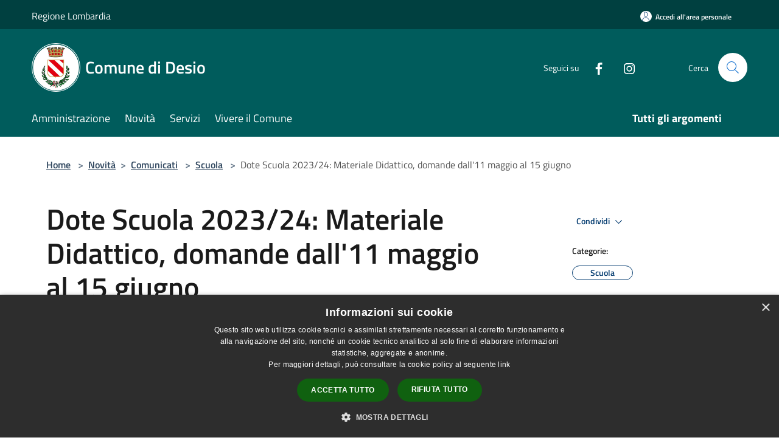

--- FILE ---
content_type: text/html; charset=UTF-8
request_url: https://www.comune.desio.mb.it/it/news/114033/dote-scuola-2023-24-domande-dall-11-maggio-al-12-giugno
body_size: 84575
content:
<script>

    function changeIcon() {
        if((document.querySelector(".arrow").getAttribute('xlink:href')).includes("arrow-up"))
            document.querySelector(".arrow").setAttribute('xlink:href', "/svg/agid.svg#it-arrow-down");
        else
            document.querySelector(".arrow").setAttribute('xlink:href', "/svg/agid.svg#it-arrow-up");
    }
</script>

<!doctype html>
<html class="no-js" lang="it">
    <head>
        <meta charset="utf-8">
        <meta name="viewport" content="width=device-width, initial-scale=1, shrink-to-fit=no">
        <meta http-equiv="X-UA-Compatible" content="IE=edge"/>
        <meta name="csrf-token" content="eh9qtXAfDomw9a7d0xxQHPxt1h1MwDpZUbgtvMyC">
        <title> Dote Scuola 2023/24: Materiale Didattico, domande dall&#039;11 maggio al 15 giugno - Comune di Desio</title>
                <link rel="stylesheet" href="/bootstrap-italia/dist/css/bootstrap-italia.min.css">
        <link rel="stylesheet" href="/css/agid.css?id=8e7e936f4bacc1509d74">
        <link rel="stylesheet" href="/css/ionicons/ionicons.min.css">

                        <link rel="canonical" href="https://www.comune.desio.mb.it/it/news/114033/dote-scuola-2023-24-domande-dall-11-maggio-al-12-giugno" />

        <style>
        
        .background-theme-lighter {
            background-color: rgba(0,92,92,0.1);
        }
    
        :root {
            --pui-cstm-primary: hsl(180deg,100%,18%);
            --pui-cstm-primary-rgb: 0, 92, 92;
            --pui-cstm-primary-hover: hsl(180deg, 100%, 28%);
            --pui-cstm-primary-active: hsl(180deg, 100%, 31%);
            --pui-cstm-primary-text-color: hsl(0deg, 0%, 100%);
            --pui-cstm-secondary: hsl(180deg, 100%, 18%);
            --pui-cstm-secondary-rgb: 0, 92, 92;
            --pui-cstm-secondary-hover: hsl(180deg, 100%, 28%);
            --pui-cstm-secondary-active: hsl(180deg, 100%, 31%);
            --pui-cstm-secondary-text-color: hsl(0deg, 0%, 100%);
        }
    
        .button-transparent {
            box-shadow: inset 0 0 0 2px #005c5c;
            color: #005c5c;
        }

        .text-button-transparent {
            color: #005c5c;
        }

        .icon-button-transparent {
            fill: #005c5c !important;
        }

        .button-fill-header {
            background-color: #005c5c;
        }

        .button-transparent:hover {
            box-shadow: inset 0 0 0 2px #005252;
            color: #005252;
        }

        .button-fill-header:hover {
            background-color: #005252;
        }

        .pagination-menu .page-link[aria-current] {
            color: #005c5c !important;
            border: 1px solid #005c5c !important;
        }

        .pagination-menu .page-link:hover {
            color: #005252 !important;
        }

        .pagination-menu .page-link .icon-primary {
            fill: #005c5c !important;
        }
    
        .responsive-table thead th {
            background-color: #005c5c;
            border: 1px solid #004040;
        }

        .responsive-table thead th {
            background-color: #005c5c;
            border: 1px solid #004040;
        }

        @media (min-width: 480px) {
            .responsive-table tbody th[scope=row] {
                border-left: 1px solid #004040;
                border-bottom: 1px solid #004040;
            }

            .responsive-table tbody td {
                border-left: 1px solid #004040;
                border-bottom: 1px solid #004040;
                border-right: 1px solid #004040;
            }

            .responsive-table tbody td:last-of-type {
                border-right: 1px solid #004040;
            }
        }

        @media (max-width: 767px) {
            .responsive-table tbody th[scope=row] {
                background-color:#005c5c;
            }
        }
    #footer-feedback {
        background-color: #005c5c;
    }#footer-banner {
        background-color: #005c5c;
    }.link-list-wrapper ul li a.list-item.active {
        background: #005c5c;
    }.it-header-slim-wrapper {
            background-color: #004040;
        }
        .it-header-slim-wrapper .it-header-slim-wrapper-content .it-header-slim-right-zone button {
            background-color: #004040;
        }
        .btn-personal {
            background-color: #004040!important;
            border-color: #004040!important;
        }
        .btn-personal:hover {
            background-color: #004040!important;
            border-color: #004040!important;
        }
        .btn-personal:active {
            background-color: #004040!important;
            border-color: #004040!important;
        }
        .btn-personal:focus {
            background-color: #004040!important;
            border-color: #004040!important;
            box-shadow: none !important;
        }.it-header-slim-wrapper .it-header-slim-wrapper-content .it-header-slim-right-zone button:hover {
            background-color: #003737;
        }.it-header-center-wrapper {
            background-color: #005c5c;
        }@media (min-width: 992px) {
            .it-header-navbar-wrapper {
                background-color: #005c5c;
            }
        }.page-father-button {
            background-color: #005c5c;
        }
    .navbar-alerts-link-active{
        background-color: #005c5c;
    }
    .btn-custom {
        background-color:#005c5c;
    }
    .btn-custom:focus {
        box-shadow: inset 0 1px 0 rgb(255 255 255 / 15%), 0 1px 1px rgb(0 0 0 / 8%), 0 0 0 0.2rem rgba(0,92,92,0.5);
    }
    .btn-custom:not(:disabled):not(.disabled).active,
    .btn-custom:not(:disabled):not(.disabled):active,
    .btn-custom:hover {
        background-color:#004040;
    }
    .btn-custom:not(:disabled):not(.disabled).active:focus,
    .btn-custom:not(:disabled):not(.disabled):active:focus {
        box-shadow: inset 0 3px 5px rgb(0 0 0 / 13%), 0 0 0 0.2rem rgba(0,92,92,0.5);
    }/*custom  css events*/
        .events-bar {
            background-color: #005c5c!important;
        }
        .event__detail {
            background-color: #004040!important;
        }
        .event--selected {
            background-color: #004040;
        }
        .event:active, .event:focus, .event:hover {
            background-color: #004040;
        }
        .it-calendar-wrapper .it-header-block-title {
            background-color: #005c5c;
        }
    
        .btn-registry {
            background-color: #005c5c;
        }
        .btn-registry:hover {
            background-color: #005252;
        }
        .btn-custom {
            background-color: #005c5c;
        }
        .btn-custom:hover {
            background-color: #005252;
        }
    
    #progressbar .active {
        color: #005c5c;
    }

    #progressbar li.active:before,
    #progressbar li.active:after {
        background: #005c5c;
    }

    .progress-bar {
        background-color: #005c5c;
    }

    .funkyradio input:checked ~ label:before,
    .funkyradio input:checked ~ label:before {
        background-color: #005c5c;
    }

    .funkyradio input:empty ~ label:before,
    .funkyradio input:empty ~ label:before {
        background-color: #005c5c;
    }

    #msform .action-button {
        background: #005c5c;
    }

    #msform .action-button:hover,
    #msform .action-button:focus {
        background-color: #005252;
    }

    #msform input:focus,
    #msform textarea:focus {
        border: 1px solid #005c5c;
    }
    
    #left-menu .pnrr_separator .bg {
        background-color: #005c5c;
    }
    .theme-color {
        background-color: #005c5c !important;
    }
    .time-events {
        background-color: #005c5c !important;
    }
        .btn-primary {
            border: 2px solid #005c5c;
        }
        .btn-primary:hover {
            border: 2px solid #005252;
        }
        .back-to-top {
            background-color: #005c5c;
        }
        .it-header-center-wrapper .h2.no_toc {
            background-color: #005c5c;
        }
    
        .link-list-wrapper ul li a span {
            color: #005c5c;
        }
    
    </style>
                <meta name="description" content="Sito ufficiale Comune di Desio">
<meta property="og:title" content="Dote Scuola 2023/24: Materiale Didattico, domande dall&#039;11 maggio al 15 giugno" />
<meta property="og:locale" content="it_IT" />
<meta property="og:description" content="" />
<meta property="og:type" content="website" />
<meta property="og:url" content="https://www.comune.desio.mb.it/it/news/114033/dote-scuola-2023-24-domande-dall-11-maggio-al-12-giugno" />
<meta property="og:image" content="https://desio-api.municipiumapp.it/s3/720x960/s3/2549/NewsImage/dote-scuola-2023-2024.jpg" />



    <link rel="icon" type="image/png" href="https://desio-api.municipiumapp.it/s3/150x150/s3/2549/sito/stemma.jpg">
    <link rel="apple-touch-icon" href="https://desio-api.municipiumapp.it/s3/150x150/s3/2549/sito/stemma.jpg">

    


<!-- Attenzione a buttare script lato API -->
    <script type="text/javascript" charset="UTF-8" src="//cdn.cookie-script.com/s/da05ee045c91a121ac4d049fdd036277.js"></script>

<!-- Matomo -->
<script type="text/javascript">
  var _paq = window._paq = window._paq || [];
  /* tracker methods like "setCustomDimension" should be called before "trackPageView" */
  _paq.push(['trackPageView']);
  _paq.push(['enableLinkTracking']);
  (function() {
    var u="https://ingestion.webanalytics.italia.it/";
    _paq.push(['setTrackerUrl', u+'matomo.php']);
    _paq.push(['setSiteId', '7lpamz2pvM']);
    var d=document, g=d.createElement('script'), s=d.getElementsByTagName('script')[0];
    g.type='text/javascript'; g.async=true; g.src=u+'matomo.js'; s.parentNode.insertBefore(g,s);
  })();
</script>
<!-- End Matomo Code -->

<style>
a.box.box--page.box--blue.box--5493 {
 background-color: #C00;
}
.header-navbar {
    max-height: auto !important;
}
</style>

<script src="https://desio-api.municipiumapp.it/s3/0/sito/jquery/3.5.1/jquery-3.5.1.min.js" ></script>
<script>
$(document).ready(function(){
	var currentURL = window.location.href;
	if (currentURL.indexOf("/it/privacy") !== -1) {
	  $('.content__header__title ').text("Pagina Policy del Comune di Desio")
	}
});
</script>
<style>
.mt-n5, .my-n5 {
    margin-top: 10px !important;}

$('.container-municipium-agid .mt-n5').toggleClass('mt-n5 mt-15');
</style>
<meta name="google-site-verification" content="XVSFd_FGnwk6mmBgsM65hDWlcA2I1iOXK-MOerT7O-g" />
    </head>
    <body class="">
        <a href="#main-content" class="sr-only">Salta al contenuto principale</a>
                <div id="loading-layer" class="loading">
            <div class="loading__icon loading__icon--ripple">
                <div></div>
                <div></div>
            </div>
        </div>


        <header class="it-header-wrapper it-header-sticky" data-bs-toggle="sticky" data-bs-position-type="fixed" data-bs-sticky-class-name="is-sticky" data-bs-target="#header-nav-wrapper">
    <div class="it-header-slim-wrapper">
    <div class="container-fluid container-municipium-agid">
        <div class="row">
            <div class="col-12">
                <div class="it-header-slim-wrapper-content pl-0">

                                        <a class="d-lg-block navbar-brand" >
                                                    Regione Lombardia
                                            </a>


                    <div class="it-header-slim-right-zone">
                                                                            <a class="btn btn-primary btn-icon btn-full btn-personal"
                                href="https://www.comune.desio.mb.it/it/private"
                                data-element="personal-area-login" aria-label="Accedi all&#039;area personale">
                                <span class="rounded-icon" aria-hidden="true">
                                    <svg class="icon icon-primary" aria-label="Accesso Utente">
                                        <use xlink:href="/bootstrap-italia/dist/svg/sprites.svg#it-user"></use>
                                    </svg>
                                </span>
                                <span class="d-none d-lg-block">Accedi all&#039;area personale</span>
                            </a>
                                                                                                
                                            </div>
                </div>
            </div>
        </div>
    </div>
</div>


    <div class="it-nav-wrapper">
        <div class="it-header-center-wrapper">
            <div class="container-fluid container-municipium-agid">
                <div class="row">
                    <div class="col-12">
                        <div class="it-header-center-content-wrapper">

                            <div class="it-brand-wrapper">
    <a href="/">

                    <span class="municipality__squared">
                <img src="//desio-api.municipiumapp.it/s3/150x150/s3/2549/sito/stemma.jpg" alt="logo">
            </span>
        
                    <div class="ml-2 it-brand-text">
                <span class="h2 no_toc">Comune di Desio</span>
            </div>
            </a>
</div>

                                                            <div class="it-right-zone">
                                                                        <div class="it-socials d-none d-md-flex">
                                        <span>Seguici su</span>
                                        <ul>
                                                                                                                                                <li class="single-social-phone">
                                                        <a aria-label="Facebook" href="https://it-it.facebook.com/Comune.di.Desio/" title="Facebook" target="_blank">
                                                            <svg class="icon" role="img" aria-label="Facebook"><use href="/bootstrap-italia/dist/svg/sprites.svg#it-facebook"></use></svg>
                                                        </a>
                                                    </li>
                                                                                                                                                                                                                                                                                                                                                                                        <li class="single-social-phone">
                                                        <a aria-label="Instagram" href="https://www.instagram.com/comunedidesio/" title="Instagram" target="_blank">
                                                            <svg class="icon" role="img" aria-label="Instagram"><use href="/bootstrap-italia/dist/svg/sprites.svg#it-instagram"></use></svg>
                                                        </a>
                                                    </li>
                                                                                                                                                                                                                                                                                                                                                                                                                                                                                                                    </ul>
                                    </div>
                                                                        <div class="it-search-wrapper">
                                        <span class="d-none d-md-block">Cerca</span>
                                        <a aria-label="Cerca" class="search-link rounded-icon"
                                        href="#" data-bs-toggle="modal" data-bs-target="#searchModal">
                                            <svg class="icon" aria-label="Cerca" role="img">
                                                <use
                                                    xlink:href="/svg/agid.svg#it-search"></use>
                                            </svg>
                                        </a>
                                    </div>
                                </div>
                                                    </div>
                    </div>
                </div>
            </div>
        </div>
                    <div class="it-header-navbar-wrapper" id="header-nav-wrapper">
                <div class="container-fluid container-municipium-agid">
                    <div class="row">
                        <div class="col-12">
                            <nav class="navbar navbar-expand-lg has-megamenu">
                                <button aria-controls="nav10" aria-expanded="false"
                                        aria-label="Toggle navigation" class="custom-navbar-toggler"
                                        data-bs-target="#nav10" data-bs-toggle="navbarcollapsible" type="button">
                                    <svg class="icon" aria-label="Menù" role="img">
                                        <use
                                            xlink:href="/svg/agid.svg#it-burger"></use>
                                    </svg>
                                </button>
                                <div class="navbar-collapsable" id="nav10">
                                    <div class="overlay"></div>
                                    <div class="menu-wrapper">
                                        <div class="close-div" style="padding:0px">
                                            <button class="btn close-menu" type="button" title="Chiudi menù">
                                                <svg class="icon icon-close" aria-label="Chiudi menù">
                                                    <use xlink:href="/svg/agid.svg#close"></use>
                                                </svg>
                                            </button>
                                        </div>
                                        <div class="navbar-logo mobile-only">
                                            <div class="row align-items-center">
                                                <div class="col-4">
                                                    <span class="municipality__logo pl-3">
                                                        <img src="//desio-api.municipiumapp.it/s3/2549/sito/stemma.jpg" alt="logo">
                                                    </span>
                                                </div>
                                                <div class="col-6">
                                                    <span class="navbar-municipality">Comune di Desio</span>
                                                </div>
                                                <div class="col-2">
                                                </div>
                                            </div>
                                        </div>
                                        <ul class="navbar-nav" id="main-navigation" data-element="main-navigation"
                                        >
                                                                                                                                                    <li class="nav-item">
        <a class="nav-link nav-link-menu " href="https://www.comune.desio.mb.it/it/menu/amministrazione-345823" target="" data-element="management">
                            <span>Amministrazione</span>
                    </a>
    </li>
                                                                                                                                                                                                    <li class="nav-item">
        <a class="nav-link nav-link-menu " href="https://www.comune.desio.mb.it/it/menu/news" target="" data-element="news">
                            <span>Novità</span>
                    </a>
    </li>
                                                                                                                                                                                                    <li class="nav-item">
        <a class="nav-link nav-link-menu " href="https://www.comune.desio.mb.it/it/menu/servizi-345842" target="" data-element="all-services">
                            <span>Servizi</span>
                    </a>
    </li>
                                                                                                                                                                                                    <li class="nav-item">
        <a class="nav-link nav-link-menu " href="https://www.comune.desio.mb.it/it/menu/vivere-il-comune" target="" data-element="live">
                            <span>Vivere il Comune</span>
                    </a>
    </li>
                                                                                                                                                                                                                                </ul>
                                                                                                                                                                    <ul class="navbar-nav navbar-nav-last" id="third-navigation">
                                                                                                                                                                                                                                                                                                                                                                                                                                                                                                                                                                                                                                                                                                                                                                                                                                                <li class="nav-item">
        <a class="nav-link nav-link-menu nav-link-last" href="https://www.comune.desio.mb.it/it/topics" target="" data-element="all-topics">
                            <span><b>Tutti gli argomenti</b></span>
                    </a>
    </li>
                                                                                                                                                </ul>
                                                                                <ul class="navbar-nav navbar-nav-auth mobile-only">
                                                                                                                                        <li class="nav-item">
                                                    <a class="nav-link nav-link-menu mobile-only" href="https://www.comune.desio.mb.it/it/private">
                                                        <span>Accedi all&#039;area personale</span>
                                                    </a>
                                                </li>
                                                                                                                                </ul>
                                                                                    <div class="container-social-phone mobile-only">
                                                <h1 class="h3">Seguici su</h1>
                                                <ul class="socials-phone">
                                                                                                                                                                    <li class="single-social-phone">
                                                            <a aria-label="Facebook" href="https://it-it.facebook.com/Comune.di.Desio/" title="Facebook" target="_blank">
                                                                <svg class="icon" aria-label="Facebook" role="img"><use href="/bootstrap-italia/dist/svg/sprites.svg#it-facebook"></use></svg>
                                                            </a>
                                                        </li>
                                                                                                                                                                                                                                                                                                                                                                                                                                                    <li class="single-social-phone">
                                                            <a aria-label="Instagram" href="https://www.instagram.com/comunedidesio/" title="Instagram" target="_blank">
                                                                <svg class="icon" aria-label="Instagram" role="img"><use href="/bootstrap-italia/dist/svg/sprites.svg#it-instagram"></use></svg>
                                                            </a>
                                                        </li>
                                                                                                                                                                                                                                                                                                                                                                                                                                                                                                                                                                                                            </ul>
                                            </div>
                                                                            </div>
                                </div>
                            </nav>
                        </div>
                    </div>
                </div>
            </div>
            </div>
</header>

        <main id="main-content">

                                        <section id="breadcrumb" class=" container-fluid container-municipium-agid  px-4 my-4" >
    <div class="row">
        <div class="col px-lg-4">
            <nav class="breadcrumb-container" aria-label="breadcrumb">
                <ol class="breadcrumb" data-element="breadcrumb">
                    <li class="breadcrumb-item">
                        <a href="https://www.comune.desio.mb.it/it">Home</a>
                        <span class="separator">&gt;</span>
                    </li>

                                                            


                    

                    
                                                                        <li class="breadcrumb-item">
                                <a href="https://www.comune.desio.mb.it/it/menu/news">Novità</a><span class="separator">&gt;</span>
                            </li>
                                                                                                    <li class="breadcrumb-item">
                                <a href="https://www.comune.desio.mb.it/it/news?type=2">Comunicati</a>
                                <span class="separator">&gt;</span>
                            </li>
                                            
                                                                    <li class="breadcrumb-item">
                            <a href="https://www.comune.desio.mb.it/it/news-category/114033">Scuola</a>
                            <span class="separator">&gt;</span>
                        </li>
                    
                    
                    
                    
                    
                    
                    

                    
                    
                    
                    
                    
                                                                                                    
                    
                    
                                        
                    
                    

                    
                    
                    
                    
                    
                    
                    
                    
                    
                                            <li class="breadcrumb-item active" aria-current="page">
                            Dote Scuola 2023/24: Materiale Didattico, domande dall&#039;11 maggio al 15 giugno
                        </li>
                                        

                                                                
                                                            
                                        
                                        
                    
                                                            
                                        
                    
                    
                    
                    
                    
                    
                    
                    
                    
                    
                                        
                    
                    
                    
                    
                    
                                        
                    
                    
                    
                    
                    
                    
                    
                    
                    
                    
                                    </ol>
            </nav>

        </div>
    </div>
</section>
        <section  class="container-fluid container-municipium-agid px-4 mt-4">
        <div class="container" id="page-pnrr">
            <div class="row">
                <div class="col-lg-8 col-md-8">
                                            <h1 data-element="news-title">Dote Scuola 2023/24: Materiale Didattico, domande dall&#039;11 maggio al 15 giugno</h1>
                                                                                                                <p data-element="news-description">Dote Scuola 2023/24: Materiale Didattico, domande dall&#039;11 maggio al 15 giugno</p>
                                                                                                                                                                                                                                                </div>
                <div class="offset-lg-1 col-lg-3 col-md-4 page-pnrr-share">
                    <div class="dropdown d-inline">
  <button class="btn btn-dropdown dropdown-toggle pnrr_actions" type="button" id="shareActions" data-bs-toggle="dropdown" aria-haspopup="true" aria-expanded="false">
    Condividi
    <svg class="icon-expand icon icon-sm icon-primary" role="img" aria-label="Espandi"><use href="/bootstrap-italia/dist/svg/sprites.svg#it-expand"></use></svg>
  </button>
  <div class="dropdown-menu" aria-labelledby="shareActions">
    <div class="link-list-wrapper">
        <ul class="link-list">
            <li>
                <a href="javascript: void(0)" onclick="window.open('https://www.facebook.com/sharer/sharer.php?u=https%3A%2F%2Fwww.comune.desio.mb.it%2Fit%2Fnews%2F114033%2Fdote-scuola-2023-24-domande-dall-11-maggio-al-12-giugno&amp;display=popup&amp;ref=plugin&amp;src=like&amp;kid_directed_site=0','sharer','toolbar=0,status=0,width=548,height=325');"
                    class="dropdown-item list-item left-icon share-facebook" title="Condividi su: Facebook">
                    <svg class="icon pnrr_icon_dropdown icon-primary left"><use xlink:href="/svg/agid.svg#it-facebook"></use></svg>
                    <small>Facebook</small>
                </a>
            </li>
            <li>
                <a href="https://twitter.com/intent/tweet?url=https%3A%2F%2Fwww.comune.desio.mb.it%2Fit%2Fnews%2F114033%2Fdote-scuola-2023-24-domande-dall-11-maggio-al-12-giugno&amp;text=Dote+Scuola+2023%2F24%3A+Materiale+Didattico%2C+domande+dall%2711+maggio+al+15+giugno" target="_blank" class="dropdown-item list-item left-icon share-twitter"
                    title="Condividi su: Twitter">
                    <svg class="icon pnrr_icon_dropdown icon-primary left"><use xlink:href="/svg/agid.svg#it-twitter"></use></svg>
                    <small>Twitter</small>
                </a>
            </li>
            <li>
                <a href="https://www.linkedin.com/sharing/share-offsite/?url=https://www.comune.desio.mb.it/it/news/114033/dote-scuola-2023-24-domande-dall-11-maggio-al-12-giugno" target="_blank" class="dropdown-item list-item left-icon share-linkedin"
                    title="Condividi su: Linkedin">
                    <svg class="icon pnrr_icon_dropdown icon-primary left"><use xlink:href="/svg/agid.svg#it-linkedin"></use></svg>
                    <small>Linkedin</small>
                </a>
            </li>
            <li>
                <a href="https://api.whatsapp.com/send?text=Dote+Scuola+2023%2F24%3A+Materiale+Didattico%2C+domande+dall%2711+maggio+al+15+giugno+-+https%3A%2F%2Fwww.comune.desio.mb.it%2Fit%2Fnews%2F114033%2Fdote-scuola-2023-24-domande-dall-11-maggio-al-12-giugno" target="_blank" class="dropdown-item list-item left-icon share-whatsapp"
                    title="Condividi su: WhatsApp">
                    <svg class="icon pnrr_icon_dropdown icon-primary left"><use xlink:href="/svg/agid.svg#it-whatsapp"></use></svg>
                    <small>WhatsApp</small>
                </a>
            </li>
            <li>
                <a href="https://telegram.me/share/url?url=https://www.comune.desio.mb.it/it/news/114033/dote-scuola-2023-24-domande-dall-11-maggio-al-12-giugno&amp;text=Dote Scuola 2023/24: Materiale Didattico, domande dall&#039;11 maggio al 15 giugno" target="_blank" class="dropdown-item list-item left-icon share-telegram"
                    title="Condividi su: Telegram">
                    <svg class="icon pnrr_icon_dropdown icon-primary left"><use xlink:href="/svg/agid.svg#it-telegram"></use></svg>
                    <small>Telegram</small>
                </a>
            </li>
        </ul>
    </div>
  </div>
</div>
                                            <div class="mt-4 mb-4">
                            <h6><small>Categorie:</small></h6>
                                <a  href="https://www.comune.desio.mb.it/it/news-category/114033"  class="pnrr_subjects-link"
             data-element="service-topic" >
            <div class="chip chip-simple chip-primary chip-subjects"><span class="chip-label chip-label-pnrr">Scuola</span></div></a>
                            </div>
                                                                                    <div class="mt-4 mb-4">
                            <h6><small>Argomenti:</small></h6>
                                <a  href="https://www.comune.desio.mb.it/it/topics/13"  class="pnrr_subjects-link"
             data-element="service-topic" >
            <div class="chip chip-simple chip-primary chip-subjects"><span class="chip-label chip-label-pnrr">Comunicazione istituzionale</span></div></a>
                            </div>
                                    </div>
            </div>

                            <div class="row">
                    <div class="col-md-3">
                        <p>  Data  :</p>
                        <p><b>12 maggio 2023</b></p>
                    </div>
                                    </div>
            
                                                <div class="row row-full-width">
                        <figure class="figure">
                            <img src="//desio-api.municipiumapp.it/s3/2549/NewsImage/dote-scuola-2023-2024.jpg"
                                 alt="Dote Scuola 2023/24: Materiale Didattico, domande dall&#039;11 maggio al 15 giugno" class="figure-img img-fluid">
                            <figcaption class="figure-caption text-center pt-3"></figcaption>
                        </figure>
                    </div>
                                        <section id="article-general">
                <div class="row">
                    <div class="linetop"></div>
                    <div class="col-lg-3 col-md-4 lineright">
    <aside id="left-menu">
        <h1 class="dropdown h4">
            <a data-bs-toggle="collapse" href="#menu-list" role="button" aria-expanded="true" aria-controls="menu-list">
                Indice della pagina
                <svg class="icon pnrr_icon_dropdown_page" onclick="changeIcon()" role="img" aria-label="Freccia"><use class="arrow" xlink:href="/svg/agid.svg#it-arrow-down"></use></svg>
            </a>
        </h1>
        <div class="pnrr_separator"><div class="bg"></div></div>
        <ul class="link-list collapse show" id="menu-list" data-element="page-index">
                                                                                                <li class="nav-item">
                            <a class="list-group-item list-group-item-action nav-link" href="#descrizione" title="Vai al paragrafo Descrizione">
                            <span class="title-medium">Descrizione</span>
                            </a>
                        </li>
                                                                                                                                    <li class="nav-item">
                            <a class="list-group-item list-group-item-action nav-link" href="#a-cura-di" title="Vai al paragrafo A cura di">
                            <span class="title-medium">A cura di</span>
                            </a>
                        </li>
                                                
                                </ul>
    </aside>
</div>
                    <div class="col-lg-9 col-md-8 pt8">
                        <div class="article-content">
                            <div class="page-content  paragraph">
                            <div class="row">
                    <div class="offset-md-1 col-md-11">
                        <a id="descrizione" class="anchor-content" href="#">Municipium</a>
                        <h2>Descrizione </h2>
                    </div>
                </div>
                                                                                    <div class="row">
                        <div class="offset-md-1 col-md-11">
                            <div ><h3><a href="https://www.regione.lombardia.it/wps/portal/istituzionale/HP/DettaglioServizio/servizi-e-informazioni/Cittadini/scuola-universita-e-ricerca/Dote-scuola/dote-scuola-2023-2024-materiale-didattico/dote-scuola-2023-2024-materiale-didattico"><strong>Al via la Dote Scuola 2023/24 (per Materiale Didattico)</strong></a></h3>
<p><a href="https://www.regione.lombardia.it/wps/portal/istituzionale/HP/DettaglioServizio/servizi-e-informazioni/Cittadini/scuola-universita-e-ricerca/Dote-scuola/dote-scuola-2023-2024-materiale-didattico/dote-scuola-2023-2024-materiale-didattico"><strong>www.bandi.regione.lombardia.it</strong></a></p>
<div class="content-text content-main-text text-01">
<div class="content-text content-main-text text-01">
<p dir="ltr"><em><strong>Dote Scuola</strong></em>&nbsp;&egrave; la politica di Regione Lombardia che prevede quattro tipologie di&nbsp;<strong>contributi&nbsp;</strong>per sostenere economicamente il percorso educativo di&nbsp;studenti&nbsp;e&nbsp;studentesse&nbsp;dai&nbsp;<strong>3 ai 21 anni</strong>&nbsp;residenti in Lombardia e frequentanti corsi ordinari di&nbsp;<strong>istruzione&nbsp;</strong>o formazione professionale (IeFP), per&nbsp;favorire la libera scelta dei percorsi educativi e contrastare l'abbandono scolastico (legge regionale n. 19/2007).</p>
<p dir="ltr">Il sistema Dote scuola prevede&nbsp;<strong>quattro bandi</strong>&nbsp;nel corso dell'anno scolastico, rivolti a differenti&nbsp;tipologie di studenti. I requisiti e le modalit&agrave; di partecipazione sono specificati nelle pagine del sito dedicate a ciascun contributo.</p>
<ul>
<li><strong>Buono scuola,</strong> a sostegno della retta di iscrizione e frequenza di scuole primarie e secondarie paritarie e statali;&nbsp;</li>
<li><strong>Sostegno disabili,</strong> a parziale copertura dei costi del personale insegnante impegnato in attivit&agrave; didattica di sostegno;</li>
<li><a href="https://www.regione.lombardia.it/wps/portal/istituzionale/HP/DettaglioServizio/servizi-e-informazioni/Cittadini/scuola-universita-e-ricerca/Dote-scuola/dote-scuola-2023-2024-materiale-didattico/dote-scuola-2023-2024-materiale-didattico"><strong>Materiale didattico</strong></a>, per l&rsquo;acquisto di libri di testo, dotazioni tecnologiche e strumenti per la didattica;&nbsp;</li>
<li><strong>Merito, </strong>per premiare gli studenti che conseguono risultati eccellenti.</li>
</ul>
</div>
<p dir="ltr">Per tutte le componenti, le modalit&agrave; di presentazione delle domande e di assegnazione dei contributi sono definite con avvisi pubblici. La&nbsp;domanda &egrave; da presentare in&nbsp;<strong>autocertificazione&nbsp;</strong>attraverso il portale istituzionale bandionline (ai sensi degli articoli 46 e 47 del DPR 445/2000).</p>
</div>
<h5><strong>PRESENTAZIONE DOMANDE</strong></h5>
<p>La domanda di partecipazione al bando dovr&agrave; essere presentata, pena la non ammissibilit&agrave;, dal soggetto richiedente obbligatoriamente in forma telematica, per mezzo del Sistema Informativo Bandi online disponibile all&rsquo;indirizzo:&nbsp;<a href="https://www.bandi.regione.lombardia.it/procedimenti/new/bandi/bandiByTitolo?titolo=materiale+didattico">www.bandi.regione.lombardia.it</a></p>
<p>La procedura prevede le seguenti fasi:</p>
<ul>
<li>autenticazione al sistema utilizzando lo&nbsp;<strong>SPID&nbsp;</strong>(Sistema Pubblico di Identit&agrave; Digitale) oppure&nbsp;<strong>CNS&nbsp;</strong>(Carta Nazionale dei Servizi)&nbsp;<strong>/CRS&nbsp;</strong>(Carta Regionale dei Servizi) con<strong>&nbsp;</strong>PIN personale e lettore oppure<strong>&nbsp;CIE</strong>&nbsp;(Carta d&rsquo;Identit&agrave; Elettronica) con PIN personale e lettore;</li>
<li>compilazione della domanda, seguendo le istruzioni contenute nel sistema on-line e nella guida;</li>
<li>conferma dei dati inseriti, invio della domanda a Regione Lombardia e protocollazione.</li>
</ul>
<p>Contributi previsti da Dote scuola per l'anno scolastico 2023/2024 per cui &egrave; aperto il bando per la domanda:</p>
<p><a href="https://www.bandi.regione.lombardia.it/procedimenti/new/bandi/bandi/istruzione-formazione-lavoro/diritto-dovere-istruzione/dote-scuola-componente-materiale-didattico-s-2023-2024-borse-studio-statali-s-2022-2023-RLF12023031863"><strong>MATERIALE DIDATTICO - Domande dalle ore 12.00 del'11 maggio alle ore 12.00 del 15 giugno 2023</strong></a></p>
<p>Buono da 150 a 500 &euro; per libri di testo, dotazioni tecnologiche, strumenti didattici; per studenti entro 21 anni residenti in Lombardia, frequentanti l'a.s. 2023/2024 di corsi a gestione ordinaria (istruzione o istruzione e formazione professionale) in scuole secondarie di I e II grado (o 2022/2023 ultimo anno scuola second. II grado), statali o paritarie, o istituzioni formative accreditate, in Lombardia o Regioni confinanti con rientro quotidiano presso la residenza. ISEE massimo 15.748,78.&nbsp;</p>
<p dir="ltr"><strong>CONTATTI&nbsp;&nbsp;</strong></p>
<p dir="ltr"><strong>Assistenza tecnica<br />Bandi Online/Servizio Helpdesk&nbsp;</strong></p>
<ul dir="ltr">
<li><strong>e-mail:&nbsp;</strong><a title="Scrivi un'e-mail" href="mailto:bandi@regione.lombardia.it" target="_blank" rel="noopener">bandi@regione.lombardia.it</a></li>
<li><strong>numero verde:&nbsp;</strong>800.131.151 (luned&igrave; -&nbsp;sabato escluso festivi ore 8.00 - 20.00)</li>
</ul>
<p dir="ltr"><strong>Informazioni al pubblico<br />Regione Lombardia/Ufficio Istruzione e diritto allo studio</strong></p>
<ul dir="ltr">
<li><strong>e-mail</strong>:&nbsp;<a title="Scrivi un'e-mail" href="mailto:dotescuola@regione.lombardia.it" target="_blank" rel="noopener">dotescuola@regione.lombardia.it</a></li>
<li><strong>telefono</strong>:&nbsp;<strong>02 6765.0090</strong>&nbsp;(luned&igrave; - gioved&igrave; ore 9.30 - 12.30 e 14.30 -&nbsp;16.30;&nbsp;venerd&igrave; ore 9.30 - 12.30)</li>
</ul></div>
                        </div>
                    </div>
                            
                                                        </div>
                    <div class="page-content  paragraph">
                            <div class="row">
                    <div class="offset-md-1 col-md-11">
                        <a id="a-cura-di" class="anchor-content" href="#">Municipium</a>
                        <h2>A cura di </h2>
                    </div>
                </div>
                                                
                                                                                                                <div class="row">
                                                                                    <div class="offset-md-1 col-md-6 page-pnrr-content">
                                                                            <div class="card-wrapper card-space" >
    <div class=" card card-bg  card-big rounded shadow">
        <div class="card-body">
            <div class="d-flex align-items-center flex-wrap flex-sm-nowrap  ">
                                                <a  href="https://www.comune.desio.mb.it/it/organizational_unit/ufficio-stampa-e-nuovi-media-comunicazione"   class="custom-link-reference" >
                    <p class="card-title h5   no-bold ">
                        Ufficio Stampa e Comunicazione
                    </p>
                </a>
            </div>
                                                    <a class="read-more" href="https://www.comune.desio.mb.it/it/organizational_unit/ufficio-stampa-e-nuovi-media-comunicazione"
                    >
                    <span class="text">
                        Vai alla Pagina
                    </span>
                    <svg class="icon" aria-label="Freccia destra" role="img">
                        <use xlink:href="/svg/agid.svg#it-arrow-right"></use>
                    </svg>
                </a>
                                </div>
    </div>
</div>
                                </div>
                                                                        </div>
                                    </div>
                                                                                        <div class="page-content paragraph">
                                <div class="row">
                                                                                                                                                    <div class="offset-md-1 col-md-11">
                                            <p><b>Ultimo aggiornamento</b>: 12 maggio 2023, 13:35</p>
                                        </div>
                                                                    </div>
                            </div>
                        </div>
                    </div>
                </div>
            </section>

    </section>
            
        </main>

                    <section id="box-evaluate">
    <div class=" theme-color ">
        <div class="container">
            <div class="row d-flex justify-content-center border-container  theme-color ">
                <div class="col-12 col-lg-6">
                    <div class="cmp-rating pt-lg-80 pb-lg-80" id="">
                        <div class="card shadow card-wrapper card-evaluate" data-element="feedback">
                            <div class="cmp-rating__card-first flex flex-direction-column align-items-center">
                                <div class="card-header border-0">
                                                                        <h2 class="title-evaluate" data-element="feedback-title">Quanto sono chiare le informazioni su questa pagina?</h2>
                                                                    </div>
                                <input type="hidden" name="type" value="news-with-category">
                                <input type="hidden" name="path" value="it/news/114033/dote-scuola-2023-24-domande-dall-11-maggio-al-12-giugno">
                                <input type="hidden" name="lang" value="it">
                                <input type="hidden" name="typeEvaluateId" value="1546255">
                                <div class="card-body">
                                    <fieldset class="rating rating-evaluate">
                                        <legend style="display:none">Valuta il Servizio</legend>
                                        <input type="radio" id="star5a" name="ratingA" value="5">
                                        <label class="full rating-star active" for="star5a" data-element="feedback-rate-5">
                                            <svg class="icon icon-sm" role="img" aria-labelledby="star5a" aria-label="star5" viewBox="0 0 24 24" id="it-star-full-1" xmlns="http://www.w3.org/2000/svg">
                                                <path d="M12 1.7L9.5 9.2H1.6L8 13.9l-2.4 7.6 6.4-4.7 6.4 4.7-2.4-7.6 6.4-4.7h-7.9L12 1.7z"></path>
                                                <path fill="none" d="M0 0h24v24H0z"></path>
                                            </svg>
                                        </label>
                                        <input type="radio" id="star4a" name="ratingA" value="4">
                                        <label class="full rating-star active" for="star4a" data-element="feedback-rate-4">
                                            <svg class="icon icon-sm" role="img" aria-labelledby="star4a" aria-label="star4" viewBox="0 0 24 24" id="it-star-full-2" xmlns="http://www.w3.org/2000/svg">
                                                <path d="M12 1.7L9.5 9.2H1.6L8 13.9l-2.4 7.6 6.4-4.7 6.4 4.7-2.4-7.6 6.4-4.7h-7.9L12 1.7z"></path>
                                                <path fill="none" d="M0 0h24v24H0z"></path>
                                            </svg>
                                        </label>
                                        <input type="radio" id="star3a" name="ratingA" value="3">
                                        <label class="full rating-star active" for="star3a" data-element="feedback-rate-3">
                                            <svg class="icon icon-sm" role="img" aria-labelledby="star3a" aria-label="star3" viewBox="0 0 24 24" id="it-star-full-3" xmlns="http://www.w3.org/2000/svg">
                                                <path d="M12 1.7L9.5 9.2H1.6L8 13.9l-2.4 7.6 6.4-4.7 6.4 4.7-2.4-7.6 6.4-4.7h-7.9L12 1.7z"></path>
                                                <path fill="none" d="M0 0h24v24H0z"></path>
                                            </svg>
                                        </label>
                                        <input type="radio" id="star2a" name="ratingA" value="2">
                                        <label class="full rating-star active" for="star2a" data-element="feedback-rate-2">
                                            <svg class="icon icon-sm" role="img" aria-labelledby="star2a" aria-label="star2" viewBox="0 0 24 24" id="it-star-full-4" xmlns="http://www.w3.org/2000/svg">
                                                <path d="M12 1.7L9.5 9.2H1.6L8 13.9l-2.4 7.6 6.4-4.7 6.4 4.7-2.4-7.6 6.4-4.7h-7.9L12 1.7z"></path>
                                                <path fill="none" d="M0 0h24v24H0z"></path>
                                            </svg>
                                        </label>
                                        <input type="radio" id="star1a" name="ratingA" value="1">
                                        <label class="full rating-star active" for="star1a" data-element="feedback-rate-1">
                                            <svg class="icon icon-sm" role="img" aria-labelledby="star1a" aria-label="star1" viewBox="0 0 24 24" id="it-star-full-5" xmlns="http://www.w3.org/2000/svg">
                                                <path d="M12 1.7L9.5 9.2H1.6L8 13.9l-2.4 7.6 6.4-4.7 6.4 4.7-2.4-7.6 6.4-4.7h-7.9L12 1.7z"></path>
                                                <path fill="none" d="M0 0h24v24H0z"></path>
                                            </svg>
                                        </label>
                                    </fieldset>
                                </div>
                            </div>
                            <div class="cmp-rating__card-second d-none" data-step="3">
                                <div class="card-header border-0 mb-0">
                                    <h1 class="title-medium-2-bold mb-0 h4" id="rating-feedback">Grazie, il tuo parere ci aiuterà a migliorare il servizio!</h1>
                                </div>
                            </div>
                            <div class="form-rating">
                                <div data-step="1">
                                    <div class="cmp-steps-rating">
                                        <fieldset class="fieldset-rating-one d-none" data-element="feedback-rating-positive">
                                            <div class="iscrizioni-header w-100">
                                                <div class="step-title d-flex align-items-center justify-content-between drop-shadow">
                                                    <legend class="d-block d-lg-inline" data-element="feedback-rating-question">Quali sono stati gli aspetti che hai preferito?</legend>
                                                    <h1 class="step step-first h6">1/2</h1>
                                                </div>
                                            </div>
                                            <div class="cmp-steps-rating__body">
                                                <div class="cmp-radio-list">
                                                    <div class="card card-teaser shadow-rating">
                                                        <div class="card-body">
                                                            <div class="form-check m-0">
                                                                <div class="radio-body border-bottom border-light cmp-radio-list__item">
                                                                    <input name="rating1" type="radio" id="radio-1">
                                                                    <label for="radio-1" data-element="feedback-rating-answer">Le indicazioni erano chiare</label>
                                                                </div>
                                                                <div class="radio-body border-bottom border-light cmp-radio-list__item">
                                                                    <input name="rating1" type="radio" id="radio-2">
                                                                    <label for="radio-2" data-element="feedback-rating-answer">Le indicazioni erano complete</label>
                                                                </div>
                                                                <div class="radio-body border-bottom border-light cmp-radio-list__item">
                                                                    <input name="rating1" type="radio" id="radio-3">
                                                                    <label for="radio-3" data-element="feedback-rating-answer">Capivo sempre che stavo procedendo correttamente</label>
                                                                </div>
                                                                <div class="radio-body border-bottom border-light cmp-radio-list__item">
                                                                    <input name="rating1" type="radio" id="radio-4">
                                                                    <label for="radio-4" data-element="feedback-rating-answer">Non ho avuto problemi tecnici</label>
                                                                </div>
                                                                <div class="radio-body border-bottom border-light cmp-radio-list__item">
                                                                    <input name="rating1" type="radio" id="radio-5">
                                                                    <label for="radio-5" data-element="feedback-rating-answer">Altro</label>
                                                                </div>
                                                            </div>
                                                        </div>
                                                    </div>
                                                </div>
                                            </div>
                                        </fieldset>
                                        <fieldset class="fieldset-rating-two d-none" data-element="feedback-rating-negative">
                                            <div class="iscrizioni-header w-100">
                                                <div class="step-title d-flex align-items-center justify-content-between drop-shadow">
                                                    <legend class="d-block d-lg-inline" data-element="feedback-rating-question">
                                                        Dove hai incontrato le maggiori difficoltà?
                                                    </legend>
                                                    <h1 class="step step-first h6">1/2</h1>
                                                </div>
                                            </div>
                                            <div class="cmp-steps-rating__body">
                                                <div class="cmp-radio-list">
                                                    <div class="card card-teaser shadow-rating">
                                                        <div class="card-body">
                                                            <div class="form-check m-0">
                                                                <div class="radio-body border-bottom border-light cmp-radio-list__item">
                                                                    <input name="rating2" type="radio" id="radio-6">
                                                                    <label for="radio-6" class="active" data-element="feedback-rating-answer">A volte le indicazioni non erano chiare</label>
                                                                </div>
                                                                <div class="radio-body border-bottom border-light cmp-radio-list__item">
                                                                    <input name="rating2" type="radio" id="radio-7">
                                                                    <label for="radio-7" class="active" data-element="feedback-rating-answer">A volte le indicazioni non erano complete</label>
                                                                </div>
                                                                <div class="radio-body border-bottom border-light cmp-radio-list__item">
                                                                    <input name="rating2" type="radio" id="radio-8">
                                                                    <label for="radio-8" class="active" data-element="feedback-rating-answer">A volte non capivo se stavo procedendo correttamente</label>
                                                                </div>
                                                                <div class="radio-body border-bottom border-light cmp-radio-list__item">
                                                                    <input name="rating2" type="radio" id="radio-9">
                                                                    <label for="radio-9" class="active" data-element="feedback-rating-answer">Ho avuto problemi tecnici</label>
                                                                </div>
                                                                <div class="radio-body border-bottom border-light cmp-radio-list__item">
                                                                    <input name="rating2" type="radio" id="radio-10">
                                                                    <label for="radio-10" class="active" data-element="feedback-rating-answer">Altro</label>
                                                                </div>
                                                            </div>
                                                        </div>
                                                    </div>
                                                </div>
                                            </div>
                                        </fieldset>
                                    </div>
                                </div>
                                <div class="second-fieldset d-none" data-step="2">
                                    <div class="cmp-steps-rating">
                                        <fieldset>
                                            <div class="iscrizioni-header w-100">
                                                <div class="step-title d-flex align-items-center justify-content-between drop-shadow mb-3">
                                                    <legend class="d-block d-lg-inline">
                                                        Vuoi aggiungere altri dettagli?
                                                    </legend>
                                                    <h1 class="step h6">2/2</h1>
                                                </div>
                                            </div>
                                            <div class="cmp-steps-rating__body">
                                                <div class="form-group evaluate-form-group">
                                                    <label for="formGroupExampleInputWithHelp" class="">Dettaglio</label>
                                                    <input type="text" autocomplete=feedback-input-text" data-element="feedback-input-text" class="form-control"
                                                           id="formGroupExampleInputWithHelp" aria-describedby="formGroupExampleInputWithHelpDescription" maxlength="200">
                                                    <small id="formGroupExampleInputWithHelpDescription" class="form-text">
                                                        Inserire massimo 200 caratteri</small>
                                                    <div class="frc-captcha mt-4" data-sitekey="MQEFVR26C37UVFOK"></div>
                                                    <small id="captcha-mandatory" class="form-text d-none">È necessario verificare che tu non sia un robot</small>
                                                </div>
                                            </div>
                                        </fieldset>
                                    </div>
                                </div>
                                <div class="d-flex flex-nowrap pt-4 w-100 justify-content-center button-shadow d-none container-button-evaluate">
                                    <button class="btn btn-outline-primary fw-bold me-4 btn-back" type="button">precedente</button>
                                    <button class="btn btn-primary fw-bold btn-next" type="submit" form="rating">successivo</button>
                                </div>
                            </div>
                        </div>
                    </div>
                </div>
            </div>
        </div>
    </div>
</section>

        
                    <section id="box-contacts">
        <div class="bg-grey-card pb-5 pt-0">
            <div class="container-fluid container-municipium-agid">
                <div class="row d-flex justify-content-center p-contacts">
                    <div class="col-12 col-lg-6">
                        <div class="cmp-contacts">
                            <div class="card w-100">
                                <div class="card-body card-body-contacts">
                                    <h2 class="title-medium-2-semi-bold">Contatta il comune</h2>
                                    <ul class="contact-list p-0">
                                                                                    <li>
                                                <a class="list-item" href="https://www.comune.desio.mb.it/it/faq">
                                                <svg class="icon icon-primary icon-sm" aria-hidden="true" aria-label="Help">
                                                <use href="/bootstrap-italia/dist/svg/sprites.svg#it-help-circle"></use>
                                                </svg><span>Leggi le domande frequenti</span></a>
                                            </li>
                                                                                                                                                                    <li>
                                                <a class="list-item" href="tel:0362-3921">
                                                <svg class="icon icon-primary icon-sm" aria-hidden="true" aria-label="Phone">
                                                <use href="/bootstrap-italia/dist/svg/sprites.svg#it-hearing"></use>
                                                </svg><span>Chiama il comune 0362-3921</span></a>
                                            </li>
                                                                                                                                                                    <li>
                                                <a class="list-item" href="https://www.comune.desio.mb.it/it/book" data-element="appointment-booking">
                                                <svg class="icon icon-primary icon-sm" aria-hidden="true" aria-label="Calendar">
                                                <use href="/bootstrap-italia/dist/svg/sprites.svg#it-calendar"></use>
                                                </svg><span>Prenota un appuntamento</span></a>
                                            </li>
                                                                            </ul>

                                                                            <h2 class="title-medium-2-semi-bold mt-4">Problemi in città</h2>
                                        <ul class="contact-list p-0">
                                        <li><a class="list-item" href="https://www.comune.desio.mb.it/it/new-issue">
                                            <svg class="icon icon-primary icon-sm" aria-hidden="true" aria-label="Marker">
                                                <use href="/bootstrap-italia/dist/svg/sprites.svg#it-map-marker-circle"></use>
                                            </svg><span>Segnala disservizio</span></a></li>
                                        </ul>
                                                                    </div>
                            </div>
                        </div>
                    </div>
                </div>
            </div>
        </div>
    </section>
        
        <div class="bd-example">
            <a href="#top" aria-hidden="true" tabindex="-1" data-bs-toggle="backtotop" class="back-to-top back-to-top-show" id="example" aria-label="Torna su">
                <svg class="icon icon-light" aria-label="Torna su"><use href="/bootstrap-italia/dist/svg/sprites.svg#it-arrow-up"></use></svg>
            </a>
        </div>

        <footer class="it-footer">
        <div class="it-footer-main">
                                    <div class="container-fluid container-municipium-agid">
                <div class="footer-part-container">
                    <div class="row clearfix align-items-center">
                                                    <div class="col-sm-4">
                                <div class="it-brand-wrapper">
    <a href="/">

                    <span class="municipality__squared">
                <img src="//desio-api.municipiumapp.it/s3/150x150/s3/2549/sito/stemma.jpg" alt="logo">
            </span>
        
                    <div class="ml-2 it-brand-text">
                <span class="h2 no_toc">Comune di Desio</span>
            </div>
            </a>
</div>
                            </div>
                            <div class="col-sm-3">
                                <img class="eu_logo" src="/images/footer/logo-eu-inverted.svg" alt="Eu logo">
                            </div>
                            <div class="col-sm-2"></div>
                                                            <div class="col-sm-3 footer-part-container-custom footer-seguici">
                                    <h1 class="h4">
    Seguici su
</h1>

<ul class="list-inline text-left social">

                        <li class="list-inline-item">
                <a class="p-2 text-white socials" aria-label="Facebook" href="https://it-it.facebook.com/Comune.di.Desio/" title="Facebook" target="_blank">
                    <svg class="icon icon-sm icon-white align-top" role="img" aria-label="Social">
                        <use xlink:href="/svg/agid.svg#it-facebook"></use></svg>
                    <span class="sr-only">Facebook</span>
                </a>
            </li>
                                                        <li class="list-inline-item">
                <a class="p-2 text-white socials" aria-label="Instagram" href="https://www.instagram.com/comunedidesio/" title="Instagram" target="_blank">
                    <svg class="icon icon-sm icon-white align-top" role="img" aria-label="Social">
                        <use xlink:href="/svg/agid.svg#it-instagram"></use></svg>
                    <span class="sr-only">Instagram</span>
                </a>
            </li>
                                                            
</ul>
                                </div>
                                                                        </div>
                </div>

                                    <div class="py-4 footer-part-container-custom">
                                                    <section class="lista-sezioni">
<div class="row">
<div class="col-lg-3 col-md-3 col-sm-6">
<h1>Amministrazione</h1>
<ul class="footer-list clearfix">
<li><a title="Organi di governo" href="/it/page/organi-di-governo">Organi di Governo</a></li>
<li><a title="Aree amministrative" href="/it/page/aree-amministrative">Aree Amministrative</a></li>
<li><a title="Uffici" href="/it/page/uffici">Uffici</a></li>
<li><a title="Enti e fondazioni" href="/it/page/enti-e-fondazioni">Enti e fondazioni</a></li>
<li><a title="Politici" href="/it/page/politici">Politici</a></li>
<li><a title="Personale amministrativo" href="/it/page/personale-amministrativo">Personale Amministrativo</a></li>
<li><a title="Documenti e Dati" href="/it/menu/345830">Documenti e dati</a></li>
</ul>
</div>
<div class="col-lg-3 col-md-3 col-sm-6">
<h1>Categorie di Servizio</h1>
<ul class="footer-list clearfix">
<li><a title="Anagrafe e stato civile" href="/it/page/143045?fromService=1">Anagrafe e stato civile</a></li>
<li><a title="Cultura e tempo libero" href="/it/page/143046?fromService=1">Cultura e tempo libero</a></li>
<li><a title="Vita lavorativa" href="/it/page/143047?fromService=1">Vita lavorativa</a></li>
<li><a title="Imprese e Commercio" href="/it/page/143048?fromService=1">Imprese e Commercio</a></li>
<li><a title="Appalti pubblici" href="/it/page/143049?fromService=1">Appalti pubblici</a></li>
<li><a title="Catasto e urbanistica" href="/it/page/143050?fromService=1">Catasto e urbanistica</a></li>
<li><a title="Turismo" href="/it/page/143051?fromService=1">Turismo</a></li>
<li><a title="Mobilit&agrave; e trasporti" href="/it/page/143052?fromService=1">Mobilit&agrave; e trasporti</a></li>
</ul>
</div>
<div class="col-lg-3 col-md-3 col-sm-6">
<div>&nbsp;</div>
<ul class="footer-list clearfix">
<li><a title="Educazione e formazione" href="/it/page/143053?fromService=1">Educazione e formazione</a></li>
<li><a title="Giustizia e sicurezza pubblica" href="/it/page/143054?fromService=1">Giustizia e sicurezza pubblica</a></li>
<li><a title="Tributi,finanze e contravvenzioni" href="/it/page/143055?fromService=1">Tributi,finanze e contravvenzioni</a></li>
<li><a title="Ambiente" href="/it/page/143056?fromService=1">Ambiente</a></li>
<li><a title="Salute, benessere e assistenza" href="/it/page/143057?fromService=1">Salute, benessere e assistenza</a></li>
<li><a title="Autorizzazioni" href="/it/page/143058?fromService=1">Autorizzazioni</a></li>
<li><a title="Agricoltura e pesca" href="/it/page/143059?fromService=1">Agricoltura e pesca</a></li>
</ul>
</div>
<div class="col-lg-3 col-md-3 col-sm-6">
<h1>Novit&agrave;</h1>
<ul class="footer-list clearfix">
<li><a href="/it/news?type=1">Notizie</a></li>
<li><a href="/it/news?type=2">Comunicati</a></li>
<li><a href="/it/news?type=3">Avvisi</a></li>
</ul>
<h1>Vivere il Comune</h1>
<ul class="footer-list clearfix">
<li><a href="/it/point-of-interests">Luoghi</a></li>
<li><a href="/it/events">Eventi</a></li>
</ul>
</div>
<div class="col-lg-3 col-md-3 col-sm-6">
<h1>Contatti</h1>
<p>Comune di Desio <br>Piazza Giovanni Paolo II, 20832 Desio (MB) - 20832 - Desio<br>Partita IVA: 00696660968<br>CF: 00834770158&nbsp;</p>
<p>PEC:<a href="mailto:protocollo.comune.desio@legalmail.it">protocollo.comune.desio@legalmail.it</a> <br>Centralino Unico: 0362-3921</p>
</div>
<div class="col-lg-3 col-md-3 col-sm-6">
<div>&nbsp;</div>
<ul class="footer-list clearfix">
<li><a title="Prenotazione appuntamento" href="/it/book" data-element="appointment-booking">Prenotazione appuntamento</a></li>
<li><a title="Segnalazione disservizio" href="/it/new-issue" data-element="report-inefficiency">Segnalazione disservizio</a></li>
<li><a title="Accesso all'informazione" href="/it/faq" data-element="faq">Leggi le FAQ</a></li>
</ul>
</div>
<div class="col-lg-3 col-md-3 col-sm-6">
<div>&nbsp;</div>
<ul class="footer-list clearfix">
<li><a href="https://desio.trasparenza-valutazione-merito.it/web/albo/menu-trasparenza" target="_blank" rel="noopener">Amministrazione trasparente</a></li>
<li><a title="Informativa privacy" href="/it/privacy">Informativa privacy</a></li>
<li><a href="/it/legal_notices" target="_blank" rel="noopener" data-element="legal-notes">Note legali</a></li>
<li><a title="Dichiarazione di accessibilit&agrave;" href="https://form.agid.gov.it/view/f31fa180-4769-11f0-973f-a5ace0188ca1" data-element="accessibility-link">Dichiarazione di accessibilit&agrave;</a></li>
</ul>
</div>
</div>
</section>
                                            </div>
                            </div>
        </div>
    <div class="it-footer-small-prints clearfix">
        <div class="container-fluid container-municipium-agid">
            <div class="row">
    <div class="col-6">
        <ul class="it-footer-small-prints-list list-inline mb-0 d-flex flex-column flex-md-row flex-wrap-wrap">
            <li class="list-inline-item ">
                <a href="https://www.comune.desio.mb.it/it/feeds" title="Feed Rss">
                    RSS
                </a>
            </li>

            <li class="list-inline-item ">
                <a href="https://www.comune.desio.mb.it/it/accessibility" title="Accessibilità">
                    Accessibilità
                </a>
            </li>

            <li class="list-inline-item ">
                <a href="https://www.comune.desio.mb.it/it/privacy" title="Privacy" data-element="privacy-policy-link">
                    Privacy
                </a>
            </li>
            <li class="list-inline-item ">
                <a href="https://www.comune.desio.mb.it/it/cookie" title="Cookie">
                    Cookie
                </a>
            </li>
            <li class="list-inline-item ">
                <a href="https://www.comune.desio.mb.it/it/sitemap" title="Mappa del sito">
                    Mappa del sito
                </a>
            </li>

            
                    </ul>
    </div>
    <div class="col-6">
        <ul class="it-footer-small-prints-list list-inline mb-0 d-flex flex-column flex-md-row justify-content-flex-end">
            <li class="list-inline-item ">
                <div id="footer-copy">
                                                                        Copyright © 2026 • Comune di Desio • Powered by <a href="http://www.municipiumapp.it">Municipium</a> • <a href=https://cloud.municipiumapp.it/admin>Accesso redazione</a>
                                                            </div>
            </li>
        </ul>
    </div>


</div>

        </div>
    </div>
</footer>
                <div class="modal fade" id="searchModal" tabindex="-1" role="dialog" aria-labelledby="searchModalTitle" aria-hidden="false">

    <div class="modal-dialog" role="document">
        <div class="modal-content py-4">

            <form id="ricerca" action="https://www.comune.desio.mb.it/it/search" method="post">
                <input type="hidden" name="_token" value="eh9qtXAfDomw9a7d0xxQHPxt1h1MwDpZUbgtvMyC">                <input type="hidden" name="type" value="">

                <div class="modal-header-fullsrc">
                    <div class="container-fluid container-municipium-agid">
                        <div class="row">
                            <div class="col-11">
                                <h1 class="modal-title" id="searchModalTitle">
                                    <span>Cerca</span>
                                </h1>
                            </div>
                            <div class="col-1">
                                <button class="close" type="button" data-bs-dismiss="modal" aria-label="Chiudi">
                                    <svg class="search_icon" style="fill:black" aria-label="Chiudi">
                                        <use xlink:href="/bootstrap-italia/dist/svg/sprites.svg#it-close"></use>
                                    </svg>
                                </button>
                            </div>
                        </div>
                    </div>
                </div>

                <div class="modal-body-search">
                    <div class="container-fluid container-municipium-agid">
                        <div class="row">
                            <div class="col-lg-12 col-md-12 col-sm-12">
                                <div class="form-group mt-5">
                                    <label class="active" for="input-search">
                                        Inserisci i termini di ricerca
                                    </label>
                                    <input type="text" id="input-search" autocomplete="off" name="search" value="">

                                </div>

                                <p>
                                    Seleziona il tipo di contenuti in cui vuoi cercare
                                </p>
                                <div class="search-types">

                                                                                                                <button type="button" class="search-type btn btn-default btn-xs btn-outline-primary" data-type="">
                                            Tutto
                                        </button>
                                                                            <button type="button" class="search-type btn btn-default btn-xs btn-outline-secondary" data-type="administration">
                                            Amministrazione
                                        </button>
                                                                            <button type="button" class="search-type btn btn-default btn-xs btn-outline-secondary" data-type="news">
                                            Notizie
                                        </button>
                                                                            <button type="button" class="search-type btn btn-default btn-xs btn-outline-secondary" data-type="servizi">
                                            Servizi
                                        </button>
                                                                            <button type="button" class="search-type btn btn-default btn-xs btn-outline-secondary" data-type="events">
                                            Eventi
                                        </button>
                                                                            <button type="button" class="search-type btn btn-default btn-xs btn-outline-secondary" data-type="point_of_interests">
                                            Punti di interesse
                                        </button>
                                                                            <button type="button" class="search-type btn btn-default btn-xs btn-outline-secondary" data-type="life_events">
                                            Eventi della vita
                                        </button>
                                                                            <button type="button" class="search-type btn btn-default btn-xs btn-outline-secondary" data-type="site_pages">
                                            Pagine
                                        </button>
                                                                            <button type="button" class="search-type btn btn-default btn-xs btn-outline-secondary" data-type="garbages">
                                            Rifiuti
                                        </button>
                                                                    </div>


                                <div class="mt-5">

                                    <button type="submit" class="btn btn-primary btn-lg btn-icon">
                                        <svg class="icon icon-white" aria-label="cerca nel sito">
                                            <use xlink:href="/svg/agid.svg#it-search"></use>
                                        </svg>
                                        <span>cerca nel sito</span>
                                    </button>
                                </div>

                            </div>
                        </div>

                    </div>
                </div>
            </form>
        </div>
    </div>
</div>

        <script>
            window.environment = "production";
        </script>

        <script src="/js/agid-home.js?id=768ce8b4217fb16b2539"></script>
        <script src="/js/all-agid-home.js?id=98c31f6098758e4cdb1e"></script>

                    <script src="/js/agid.js?id=b769351908ea0a524f9a"></script>
            <script src="/js/all-agid.js?id=85c2d801798c5e190aa9"></script>
            <script src="/js/jquery-validation/dist/jquery.validate.min.js"></script>
        
        <script src="/bootstrap-italia/dist/js/bootstrap-italia.bundle.min.js"></script>

            <script type="module" src="https://apis.maggioli.cloud/rest/captcha/v2/widget.module.min.js?version=1.1"></script>

            </body>
</html>
